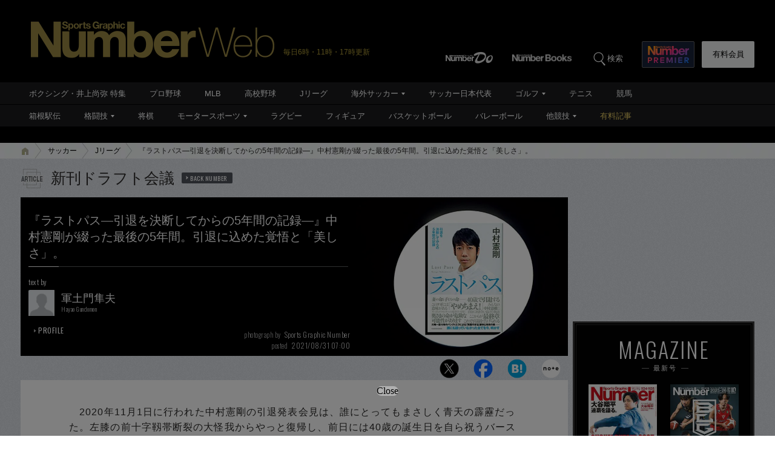

--- FILE ---
content_type: text/html; charset=utf-8
request_url: https://www.google.com/recaptcha/api2/aframe
body_size: 184
content:
<!DOCTYPE HTML><html><head><meta http-equiv="content-type" content="text/html; charset=UTF-8"></head><body><script nonce="Mt1BNLT0P_yhU50Ge-Xw7A">/** Anti-fraud and anti-abuse applications only. See google.com/recaptcha */ try{var clients={'sodar':'https://pagead2.googlesyndication.com/pagead/sodar?'};window.addEventListener("message",function(a){try{if(a.source===window.parent){var b=JSON.parse(a.data);var c=clients[b['id']];if(c){var d=document.createElement('img');d.src=c+b['params']+'&rc='+(localStorage.getItem("rc::a")?sessionStorage.getItem("rc::b"):"");window.document.body.appendChild(d);sessionStorage.setItem("rc::e",parseInt(sessionStorage.getItem("rc::e")||0)+1);localStorage.setItem("rc::h",'1768763578034');}}}catch(b){}});window.parent.postMessage("_grecaptcha_ready", "*");}catch(b){}</script></body></html>

--- FILE ---
content_type: application/javascript; charset=utf-8
request_url: https://fundingchoicesmessages.google.com/f/AGSKWxUR4TIgdy96Cz6pDnp1SbTeuhvawcM546u9IsuBdBLQBvYHVT3IyUHcUYwurK_RtWHWihiem3ciMWBfmZrCfbMtGH5zPUiQl7L_2sRfB-ZVIqQ58GhGz3mXOFzdZezq6F0ptAu2xsS_Br3ex3b0WoMFMR2BATgz-P9hKI7whML6XMKrYnlcuUIErnuS/__728x-90./alternet.ad?=468x60_/p2-header-ad-_650x350.
body_size: -1292
content:
window['2501f3d2-e00f-472e-a2f2-8976ffdfefab'] = true;

--- FILE ---
content_type: application/javascript
request_url: https://number.bunshun.jp/op/analytics.js?domain=bunshun.jp
body_size: -96
content:
var ISMLIB=ISMLIB||{};ISMLIB.ismuc='7824b3c8-39bc-47c8-a220-49cef6f4e24f'


--- FILE ---
content_type: text/javascript; charset=UTF-8
request_url: https://yads.yjtag.yahoo.co.jp/yda?adprodset=86877_940851-979627-1021986&cb=1768763578879&noad_cb=parent.__ydn_noad_cb_1jf98cjbq_bcmk4j1nn78&p_elem=pfx_ydn_banner_responsive_intersticial&pv_id=2be2157fef24e832ce3c76068471dff8&suid=f601e048-1de2-4616-8c87-b422f31b71e0&u=https%3A%2F%2Fnumber.bunshun.jp%2Farticles%2F-%2F849568
body_size: 29
content:
yadsRenderAd_v2([],{"adprodset_code":"86877_940851-979627-1021986","callback":"","js_file_name":"","noad_callback":"parent.__ydn_noad_cb_1jf98cjbq_bcmk4j1nn78","output_type":"js_responsive"});